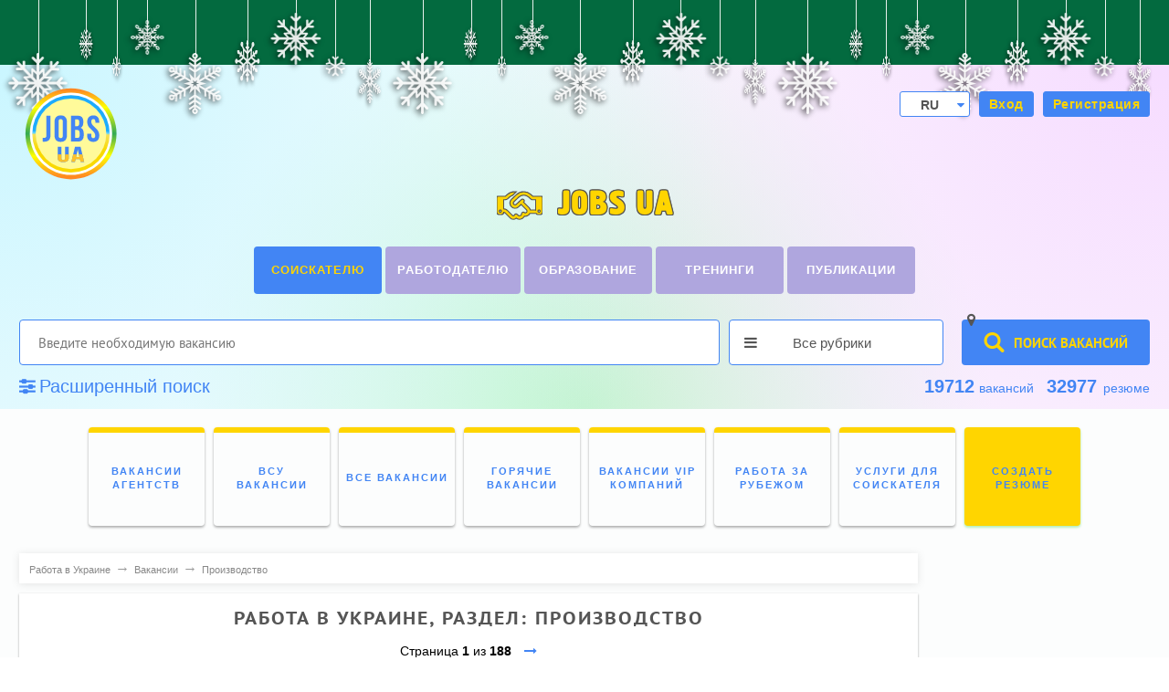

--- FILE ---
content_type: text/html; charset=utf-8
request_url: https://www.google.com/recaptcha/api2/aframe
body_size: 266
content:
<!DOCTYPE HTML><html><head><meta http-equiv="content-type" content="text/html; charset=UTF-8"></head><body><script nonce="ztKm8MIls6WUxnAoSEl4eA">/** Anti-fraud and anti-abuse applications only. See google.com/recaptcha */ try{var clients={'sodar':'https://pagead2.googlesyndication.com/pagead/sodar?'};window.addEventListener("message",function(a){try{if(a.source===window.parent){var b=JSON.parse(a.data);var c=clients[b['id']];if(c){var d=document.createElement('img');d.src=c+b['params']+'&rc='+(localStorage.getItem("rc::a")?sessionStorage.getItem("rc::b"):"");window.document.body.appendChild(d);sessionStorage.setItem("rc::e",parseInt(sessionStorage.getItem("rc::e")||0)+1);localStorage.setItem("rc::h",'1768577321645');}}}catch(b){}});window.parent.postMessage("_grecaptcha_ready", "*");}catch(b){}</script></body></html>

--- FILE ---
content_type: application/javascript; charset=utf-8
request_url: https://jobs.ua/informer/linker?rand=0.1009918338237148&rp_view=ver
body_size: 638
content:

        var inf = document.getElementById('informer_linker');
        inf.innerHTML = '<style>.n_informer_linker {padding: 10px;padding-top: 0;position: relative;line-height: 1;font-size: 15px;font-family: Tahoma, Arial, sans-serif;margin-bottom: 20px;border-bottom: 1px dotted #dedede;}.n_informer_linker .single_n_item {padding: 5px;}.n_informer_linker .single_n_item .n_new_title {text-decoration: none;color: #1967D0;font-size: 15px;line-height: 1.2;max-height: 44px;overflow: hidden;}.n_informer_linker .single_n_item.horizontal {display: inline-block;}</style><div class="n_informer_linker"><div class="single_n_item"><a class="n_new_title" href="https://jobs.ua/vacancy/kiev/rabota-офис-рихтувальник">рихтувальник робота київ</a></div><div class="single_n_item"><a class="n_new_title" href="https://jobs.ua/rus/vacancy/lvov">львов работа</a></div><div class="single_n_item"><a class="n_new_title" href="https://jobs.ua/resume/cv-електромонтер">резюме електромонтера</a></div><div class="single_n_item"><a class="n_new_title" href="https://jobs.ua/vacancy/kiev/rabota-бухгалтер">бухгалтер київ вакансии</a></div><div class="single_n_item"><a class="n_new_title" href="https://jobs.ua/vacancy/kiev/rabota-стоматолог">стоматолог робота київ</a></div><div class="single_n_item"><a class="n_new_title" href="https://jobs.ua/vacancy/rabota-модель">модель робота</a></div><div class="single_n_item"><a class="n_new_title" href="https://jobs.ua/rus/resume/cv-экономист">экономист резюме киев</a></div><div class="single_n_item"><a class="n_new_title" href="https://jobs.ua/vacancy/rabota-офіціант">робота офіціант в києві</a></div><div class="single_n_item"><a class="n_new_title" href="https://jobs.ua/rus/resume/dnepr/cv-администратор">найти администратора в днепре</a></div><div class="single_n_item"><a class="n_new_title" href="https://jobs.ua/rus/resume/cv-менеджер-по-продажам">резюме менеджера по продажам киев</a></div></div>';
        